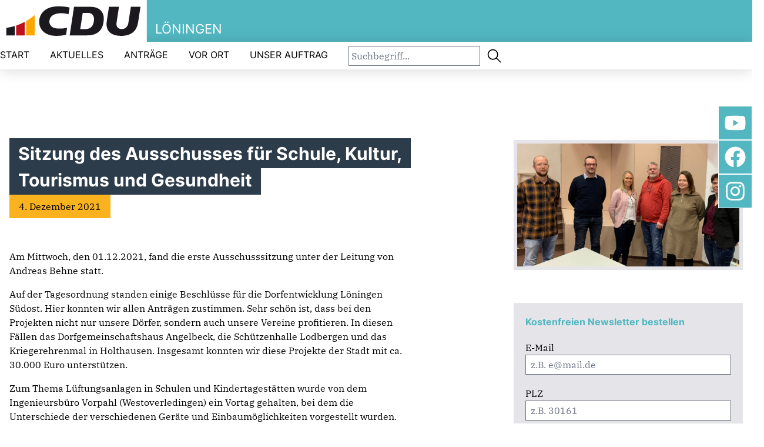

--- FILE ---
content_type: text/html; charset=UTF-8
request_url: https://cdu-loeningen.de/aktuelles/archiv/sitzung-des-ausschusses-fuer-schule-kultur-tourismus-und-gesundheit/
body_size: 17198
content:
  <!doctype html>
<html dir="ltr" lang="de" prefix="og: https://ogp.me/ns#">

<head>
	<meta charset="UTF-8" />
	<meta name="viewport" content="width=device-width, initial-scale=1" />
	<title>Sitzung des Ausschusses für Schule, Kultur, Tourismus und Gesundheit - CDU Stadtverband Löningen</title>
	<style>img:is([sizes="auto" i], [sizes^="auto," i]) { contain-intrinsic-size: 3000px 1500px }</style>
	
		<!-- All in One SEO 4.9.1 - aioseo.com -->
	<meta name="description" content="Am Mittwoch, den 01.12.2021, fand die erste Ausschusssitzung unter der Leitung von Andreas Behne statt. Auf der Tagesordnung standen einige Beschlüsse für die Dorfentwicklung Löningen Südost. Hier konnten wir allen Anträgen zustimmen. Sehr schön ist, dass bei den Projekten nicht nur unsere Dörfer, sondern auch unsere Vereine profitieren. In diesen Fällen das Dorfgemeinschaftshaus Angelbeck, die" />
	<meta name="robots" content="max-image-preview:large" />
	<meta name="author" content="Daniel Meyer"/>
	<link rel="canonical" href="https://cdu-loeningen.de/aktuelles/archiv/sitzung-des-ausschusses-fuer-schule-kultur-tourismus-und-gesundheit/" />
	<meta name="generator" content="All in One SEO (AIOSEO) 4.9.1" />
		<meta property="og:locale" content="de_DE" />
		<meta property="og:site_name" content="CDU Stadtverband Löningen -" />
		<meta property="og:type" content="article" />
		<meta property="og:title" content="Sitzung des Ausschusses für Schule, Kultur, Tourismus und Gesundheit - CDU Stadtverband Löningen" />
		<meta property="og:description" content="Am Mittwoch, den 01.12.2021, fand die erste Ausschusssitzung unter der Leitung von Andreas Behne statt. Auf der Tagesordnung standen einige Beschlüsse für die Dorfentwicklung Löningen Südost. Hier konnten wir allen Anträgen zustimmen. Sehr schön ist, dass bei den Projekten nicht nur unsere Dörfer, sondern auch unsere Vereine profitieren. In diesen Fällen das Dorfgemeinschaftshaus Angelbeck, die" />
		<meta property="og:url" content="https://cdu-loeningen.de/aktuelles/archiv/sitzung-des-ausschusses-fuer-schule-kultur-tourismus-und-gesundheit/" />
		<meta property="article:published_time" content="2021-12-04T15:49:33+00:00" />
		<meta property="article:modified_time" content="2022-06-29T18:57:47+00:00" />
		<meta name="twitter:card" content="summary_large_image" />
		<meta name="twitter:title" content="Sitzung des Ausschusses für Schule, Kultur, Tourismus und Gesundheit - CDU Stadtverband Löningen" />
		<meta name="twitter:description" content="Am Mittwoch, den 01.12.2021, fand die erste Ausschusssitzung unter der Leitung von Andreas Behne statt. Auf der Tagesordnung standen einige Beschlüsse für die Dorfentwicklung Löningen Südost. Hier konnten wir allen Anträgen zustimmen. Sehr schön ist, dass bei den Projekten nicht nur unsere Dörfer, sondern auch unsere Vereine profitieren. In diesen Fällen das Dorfgemeinschaftshaus Angelbeck, die" />
		<script type="application/ld+json" class="aioseo-schema">
			{"@context":"https:\/\/schema.org","@graph":[{"@type":"BlogPosting","@id":"https:\/\/cdu-loeningen.de\/aktuelles\/archiv\/sitzung-des-ausschusses-fuer-schule-kultur-tourismus-und-gesundheit\/#blogposting","name":"Sitzung des Ausschusses f\u00fcr Schule, Kultur, Tourismus und Gesundheit - CDU Stadtverband L\u00f6ningen","headline":"Sitzung des Ausschusses f\u00fcr Schule, Kultur, Tourismus und Gesundheit","author":{"@id":"https:\/\/cdu-loeningen.de\/author\/dmeyer\/#author"},"publisher":{"@id":"https:\/\/cdu-loeningen.de\/#organization"},"image":{"@type":"ImageObject","url":"https:\/\/cdu-loeningen.de\/wp-content\/uploads\/2021\/12\/1d08d3e2-fa5b-48bc-8899-20fb931fad12-1.jpg","width":1855,"height":1024},"datePublished":"2021-12-04T16:49:33+01:00","dateModified":"2022-06-29T20:57:47+02:00","inLanguage":"de-DE","mainEntityOfPage":{"@id":"https:\/\/cdu-loeningen.de\/aktuelles\/archiv\/sitzung-des-ausschusses-fuer-schule-kultur-tourismus-und-gesundheit\/#webpage"},"isPartOf":{"@id":"https:\/\/cdu-loeningen.de\/aktuelles\/archiv\/sitzung-des-ausschusses-fuer-schule-kultur-tourismus-und-gesundheit\/#webpage"},"articleSection":"Archiv"},{"@type":"BreadcrumbList","@id":"https:\/\/cdu-loeningen.de\/aktuelles\/archiv\/sitzung-des-ausschusses-fuer-schule-kultur-tourismus-und-gesundheit\/#breadcrumblist","itemListElement":[{"@type":"ListItem","@id":"https:\/\/cdu-loeningen.de#listItem","position":1,"name":"Home","item":"https:\/\/cdu-loeningen.de","nextItem":{"@type":"ListItem","@id":"https:\/\/cdu-loeningen.de\/Kategorie\/aktuelles\/#listItem","name":"Aktuelles"}},{"@type":"ListItem","@id":"https:\/\/cdu-loeningen.de\/Kategorie\/aktuelles\/#listItem","position":2,"name":"Aktuelles","item":"https:\/\/cdu-loeningen.de\/Kategorie\/aktuelles\/","nextItem":{"@type":"ListItem","@id":"https:\/\/cdu-loeningen.de\/Kategorie\/aktuelles\/archiv\/#listItem","name":"Archiv"},"previousItem":{"@type":"ListItem","@id":"https:\/\/cdu-loeningen.de#listItem","name":"Home"}},{"@type":"ListItem","@id":"https:\/\/cdu-loeningen.de\/Kategorie\/aktuelles\/archiv\/#listItem","position":3,"name":"Archiv","item":"https:\/\/cdu-loeningen.de\/Kategorie\/aktuelles\/archiv\/","nextItem":{"@type":"ListItem","@id":"https:\/\/cdu-loeningen.de\/aktuelles\/archiv\/sitzung-des-ausschusses-fuer-schule-kultur-tourismus-und-gesundheit\/#listItem","name":"Sitzung des Ausschusses f\u00fcr Schule, Kultur, Tourismus und Gesundheit"},"previousItem":{"@type":"ListItem","@id":"https:\/\/cdu-loeningen.de\/Kategorie\/aktuelles\/#listItem","name":"Aktuelles"}},{"@type":"ListItem","@id":"https:\/\/cdu-loeningen.de\/aktuelles\/archiv\/sitzung-des-ausschusses-fuer-schule-kultur-tourismus-und-gesundheit\/#listItem","position":4,"name":"Sitzung des Ausschusses f\u00fcr Schule, Kultur, Tourismus und Gesundheit","previousItem":{"@type":"ListItem","@id":"https:\/\/cdu-loeningen.de\/Kategorie\/aktuelles\/archiv\/#listItem","name":"Archiv"}}]},{"@type":"Organization","@id":"https:\/\/cdu-loeningen.de\/#organization","name":"CDU Stadtverband L\u00f6ningen","url":"https:\/\/cdu-loeningen.de\/"},{"@type":"Person","@id":"https:\/\/cdu-loeningen.de\/author\/dmeyer\/#author","url":"https:\/\/cdu-loeningen.de\/author\/dmeyer\/","name":"Daniel Meyer","image":{"@type":"ImageObject","@id":"https:\/\/cdu-loeningen.de\/aktuelles\/archiv\/sitzung-des-ausschusses-fuer-schule-kultur-tourismus-und-gesundheit\/#authorImage","url":"https:\/\/secure.gravatar.com\/avatar\/4ab73514efc541ef78ffc733f488d45425c62b016d276a7baf2f431804fa47a5?s=96&d=mm&r=g","width":96,"height":96,"caption":"Daniel Meyer"}},{"@type":"WebPage","@id":"https:\/\/cdu-loeningen.de\/aktuelles\/archiv\/sitzung-des-ausschusses-fuer-schule-kultur-tourismus-und-gesundheit\/#webpage","url":"https:\/\/cdu-loeningen.de\/aktuelles\/archiv\/sitzung-des-ausschusses-fuer-schule-kultur-tourismus-und-gesundheit\/","name":"Sitzung des Ausschusses f\u00fcr Schule, Kultur, Tourismus und Gesundheit - CDU Stadtverband L\u00f6ningen","description":"Am Mittwoch, den 01.12.2021, fand die erste Ausschusssitzung unter der Leitung von Andreas Behne statt. Auf der Tagesordnung standen einige Beschl\u00fcsse f\u00fcr die Dorfentwicklung L\u00f6ningen S\u00fcdost. Hier konnten wir allen Antr\u00e4gen zustimmen. Sehr sch\u00f6n ist, dass bei den Projekten nicht nur unsere D\u00f6rfer, sondern auch unsere Vereine profitieren. In diesen F\u00e4llen das Dorfgemeinschaftshaus Angelbeck, die","inLanguage":"de-DE","isPartOf":{"@id":"https:\/\/cdu-loeningen.de\/#website"},"breadcrumb":{"@id":"https:\/\/cdu-loeningen.de\/aktuelles\/archiv\/sitzung-des-ausschusses-fuer-schule-kultur-tourismus-und-gesundheit\/#breadcrumblist"},"author":{"@id":"https:\/\/cdu-loeningen.de\/author\/dmeyer\/#author"},"creator":{"@id":"https:\/\/cdu-loeningen.de\/author\/dmeyer\/#author"},"image":{"@type":"ImageObject","url":"https:\/\/cdu-loeningen.de\/wp-content\/uploads\/2021\/12\/1d08d3e2-fa5b-48bc-8899-20fb931fad12-1.jpg","@id":"https:\/\/cdu-loeningen.de\/aktuelles\/archiv\/sitzung-des-ausschusses-fuer-schule-kultur-tourismus-und-gesundheit\/#mainImage","width":1855,"height":1024},"primaryImageOfPage":{"@id":"https:\/\/cdu-loeningen.de\/aktuelles\/archiv\/sitzung-des-ausschusses-fuer-schule-kultur-tourismus-und-gesundheit\/#mainImage"},"datePublished":"2021-12-04T16:49:33+01:00","dateModified":"2022-06-29T20:57:47+02:00"},{"@type":"WebSite","@id":"https:\/\/cdu-loeningen.de\/#website","url":"https:\/\/cdu-loeningen.de\/","name":"CDU Stadtverband L\u00f6ningen","inLanguage":"de-DE","publisher":{"@id":"https:\/\/cdu-loeningen.de\/#organization"}}]}
		</script>
		<!-- All in One SEO -->

<script id="cookieyes" type="text/javascript" src="https://cdn-cookieyes.com/client_data/3c90582dd1cc9e242e260872/script.js"></script><link rel='dns-prefetch' href='//www.googletagmanager.com' />
<link rel="alternate" type="application/rss+xml" title="CDU Stadtverband Löningen &raquo; Sitzung des Ausschusses für Schule, Kultur, Tourismus und Gesundheit-Kommentar-Feed" href="https://cdu-loeningen.de/aktuelles/archiv/sitzung-des-ausschusses-fuer-schule-kultur-tourismus-und-gesundheit/feed/" />
		<!-- This site uses the Google Analytics by MonsterInsights plugin v9.11.1 - Using Analytics tracking - https://www.monsterinsights.com/ -->
		<!-- Note: MonsterInsights is not currently configured on this site. The site owner needs to authenticate with Google Analytics in the MonsterInsights settings panel. -->
					<!-- No tracking code set -->
				<!-- / Google Analytics by MonsterInsights -->
		<script type="text/javascript">
/* <![CDATA[ */
window._wpemojiSettings = {"baseUrl":"https:\/\/s.w.org\/images\/core\/emoji\/16.0.1\/72x72\/","ext":".png","svgUrl":"https:\/\/s.w.org\/images\/core\/emoji\/16.0.1\/svg\/","svgExt":".svg","source":{"concatemoji":"https:\/\/cdu-loeningen.de\/wp-includes\/js\/wp-emoji-release.min.js?ver=6.8.3"}};
/*! This file is auto-generated */
!function(s,n){var o,i,e;function c(e){try{var t={supportTests:e,timestamp:(new Date).valueOf()};sessionStorage.setItem(o,JSON.stringify(t))}catch(e){}}function p(e,t,n){e.clearRect(0,0,e.canvas.width,e.canvas.height),e.fillText(t,0,0);var t=new Uint32Array(e.getImageData(0,0,e.canvas.width,e.canvas.height).data),a=(e.clearRect(0,0,e.canvas.width,e.canvas.height),e.fillText(n,0,0),new Uint32Array(e.getImageData(0,0,e.canvas.width,e.canvas.height).data));return t.every(function(e,t){return e===a[t]})}function u(e,t){e.clearRect(0,0,e.canvas.width,e.canvas.height),e.fillText(t,0,0);for(var n=e.getImageData(16,16,1,1),a=0;a<n.data.length;a++)if(0!==n.data[a])return!1;return!0}function f(e,t,n,a){switch(t){case"flag":return n(e,"\ud83c\udff3\ufe0f\u200d\u26a7\ufe0f","\ud83c\udff3\ufe0f\u200b\u26a7\ufe0f")?!1:!n(e,"\ud83c\udde8\ud83c\uddf6","\ud83c\udde8\u200b\ud83c\uddf6")&&!n(e,"\ud83c\udff4\udb40\udc67\udb40\udc62\udb40\udc65\udb40\udc6e\udb40\udc67\udb40\udc7f","\ud83c\udff4\u200b\udb40\udc67\u200b\udb40\udc62\u200b\udb40\udc65\u200b\udb40\udc6e\u200b\udb40\udc67\u200b\udb40\udc7f");case"emoji":return!a(e,"\ud83e\udedf")}return!1}function g(e,t,n,a){var r="undefined"!=typeof WorkerGlobalScope&&self instanceof WorkerGlobalScope?new OffscreenCanvas(300,150):s.createElement("canvas"),o=r.getContext("2d",{willReadFrequently:!0}),i=(o.textBaseline="top",o.font="600 32px Arial",{});return e.forEach(function(e){i[e]=t(o,e,n,a)}),i}function t(e){var t=s.createElement("script");t.src=e,t.defer=!0,s.head.appendChild(t)}"undefined"!=typeof Promise&&(o="wpEmojiSettingsSupports",i=["flag","emoji"],n.supports={everything:!0,everythingExceptFlag:!0},e=new Promise(function(e){s.addEventListener("DOMContentLoaded",e,{once:!0})}),new Promise(function(t){var n=function(){try{var e=JSON.parse(sessionStorage.getItem(o));if("object"==typeof e&&"number"==typeof e.timestamp&&(new Date).valueOf()<e.timestamp+604800&&"object"==typeof e.supportTests)return e.supportTests}catch(e){}return null}();if(!n){if("undefined"!=typeof Worker&&"undefined"!=typeof OffscreenCanvas&&"undefined"!=typeof URL&&URL.createObjectURL&&"undefined"!=typeof Blob)try{var e="postMessage("+g.toString()+"("+[JSON.stringify(i),f.toString(),p.toString(),u.toString()].join(",")+"));",a=new Blob([e],{type:"text/javascript"}),r=new Worker(URL.createObjectURL(a),{name:"wpTestEmojiSupports"});return void(r.onmessage=function(e){c(n=e.data),r.terminate(),t(n)})}catch(e){}c(n=g(i,f,p,u))}t(n)}).then(function(e){for(var t in e)n.supports[t]=e[t],n.supports.everything=n.supports.everything&&n.supports[t],"flag"!==t&&(n.supports.everythingExceptFlag=n.supports.everythingExceptFlag&&n.supports[t]);n.supports.everythingExceptFlag=n.supports.everythingExceptFlag&&!n.supports.flag,n.DOMReady=!1,n.readyCallback=function(){n.DOMReady=!0}}).then(function(){return e}).then(function(){var e;n.supports.everything||(n.readyCallback(),(e=n.source||{}).concatemoji?t(e.concatemoji):e.wpemoji&&e.twemoji&&(t(e.twemoji),t(e.wpemoji)))}))}((window,document),window._wpemojiSettings);
/* ]]> */
</script>
<link rel='stylesheet' id='sbr_styles-css' href='https://cdu-loeningen.de/wp-content/plugins/reviews-feed/assets/css/sbr-styles.min.css?ver=2.1.1' type='text/css' media='all' />
<link rel='stylesheet' id='sbi_styles-css' href='https://cdu-loeningen.de/wp-content/plugins/instagram-feed/css/sbi-styles.min.css?ver=6.10.0' type='text/css' media='all' />
<link rel='stylesheet' id='sby_styles-css' href='https://cdu-loeningen.de/wp-content/plugins/feeds-for-youtube/css/sb-youtube-free.min.css?ver=2.4.0' type='text/css' media='all' />
<style id='wp-emoji-styles-inline-css' type='text/css'>

	img.wp-smiley, img.emoji {
		display: inline !important;
		border: none !important;
		box-shadow: none !important;
		height: 1em !important;
		width: 1em !important;
		margin: 0 0.07em !important;
		vertical-align: -0.1em !important;
		background: none !important;
		padding: 0 !important;
	}
</style>
<link rel='stylesheet' id='wp-block-library-css' href='https://cdu-loeningen.de/wp-includes/css/dist/block-library/style.min.css?ver=6.8.3' type='text/css' media='all' />
<style id='classic-theme-styles-inline-css' type='text/css'>
/*! This file is auto-generated */
.wp-block-button__link{color:#fff;background-color:#32373c;border-radius:9999px;box-shadow:none;text-decoration:none;padding:calc(.667em + 2px) calc(1.333em + 2px);font-size:1.125em}.wp-block-file__button{background:#32373c;color:#fff;text-decoration:none}
</style>
<link rel='stylesheet' id='aioseo/css/src/vue/standalone/blocks/table-of-contents/global.scss-css' href='https://cdu-loeningen.de/wp-content/plugins/all-in-one-seo-pack/dist/Lite/assets/css/table-of-contents/global.e90f6d47.css?ver=4.9.1' type='text/css' media='all' />
<style id='global-styles-inline-css' type='text/css'>
:root{--wp--preset--aspect-ratio--square: 1;--wp--preset--aspect-ratio--4-3: 4/3;--wp--preset--aspect-ratio--3-4: 3/4;--wp--preset--aspect-ratio--3-2: 3/2;--wp--preset--aspect-ratio--2-3: 2/3;--wp--preset--aspect-ratio--16-9: 16/9;--wp--preset--aspect-ratio--9-16: 9/16;--wp--preset--color--black: #000000;--wp--preset--color--cyan-bluish-gray: #abb8c3;--wp--preset--color--white: #ffffff;--wp--preset--color--pale-pink: #f78da7;--wp--preset--color--vivid-red: #cf2e2e;--wp--preset--color--luminous-vivid-orange: #ff6900;--wp--preset--color--luminous-vivid-amber: #fcb900;--wp--preset--color--light-green-cyan: #7bdcb5;--wp--preset--color--vivid-green-cyan: #00d084;--wp--preset--color--pale-cyan-blue: #8ed1fc;--wp--preset--color--vivid-cyan-blue: #0693e3;--wp--preset--color--vivid-purple: #9b51e0;--wp--preset--gradient--vivid-cyan-blue-to-vivid-purple: linear-gradient(135deg,rgba(6,147,227,1) 0%,rgb(155,81,224) 100%);--wp--preset--gradient--light-green-cyan-to-vivid-green-cyan: linear-gradient(135deg,rgb(122,220,180) 0%,rgb(0,208,130) 100%);--wp--preset--gradient--luminous-vivid-amber-to-luminous-vivid-orange: linear-gradient(135deg,rgba(252,185,0,1) 0%,rgba(255,105,0,1) 100%);--wp--preset--gradient--luminous-vivid-orange-to-vivid-red: linear-gradient(135deg,rgba(255,105,0,1) 0%,rgb(207,46,46) 100%);--wp--preset--gradient--very-light-gray-to-cyan-bluish-gray: linear-gradient(135deg,rgb(238,238,238) 0%,rgb(169,184,195) 100%);--wp--preset--gradient--cool-to-warm-spectrum: linear-gradient(135deg,rgb(74,234,220) 0%,rgb(151,120,209) 20%,rgb(207,42,186) 40%,rgb(238,44,130) 60%,rgb(251,105,98) 80%,rgb(254,248,76) 100%);--wp--preset--gradient--blush-light-purple: linear-gradient(135deg,rgb(255,206,236) 0%,rgb(152,150,240) 100%);--wp--preset--gradient--blush-bordeaux: linear-gradient(135deg,rgb(254,205,165) 0%,rgb(254,45,45) 50%,rgb(107,0,62) 100%);--wp--preset--gradient--luminous-dusk: linear-gradient(135deg,rgb(255,203,112) 0%,rgb(199,81,192) 50%,rgb(65,88,208) 100%);--wp--preset--gradient--pale-ocean: linear-gradient(135deg,rgb(255,245,203) 0%,rgb(182,227,212) 50%,rgb(51,167,181) 100%);--wp--preset--gradient--electric-grass: linear-gradient(135deg,rgb(202,248,128) 0%,rgb(113,206,126) 100%);--wp--preset--gradient--midnight: linear-gradient(135deg,rgb(2,3,129) 0%,rgb(40,116,252) 100%);--wp--preset--font-size--small: 13px;--wp--preset--font-size--medium: 20px;--wp--preset--font-size--large: 36px;--wp--preset--font-size--x-large: 42px;--wp--preset--spacing--20: 0.44rem;--wp--preset--spacing--30: 0.67rem;--wp--preset--spacing--40: 1rem;--wp--preset--spacing--50: 1.5rem;--wp--preset--spacing--60: 2.25rem;--wp--preset--spacing--70: 3.38rem;--wp--preset--spacing--80: 5.06rem;--wp--preset--shadow--natural: 6px 6px 9px rgba(0, 0, 0, 0.2);--wp--preset--shadow--deep: 12px 12px 50px rgba(0, 0, 0, 0.4);--wp--preset--shadow--sharp: 6px 6px 0px rgba(0, 0, 0, 0.2);--wp--preset--shadow--outlined: 6px 6px 0px -3px rgba(255, 255, 255, 1), 6px 6px rgba(0, 0, 0, 1);--wp--preset--shadow--crisp: 6px 6px 0px rgba(0, 0, 0, 1);}:where(.is-layout-flex){gap: 0.5em;}:where(.is-layout-grid){gap: 0.5em;}body .is-layout-flex{display: flex;}.is-layout-flex{flex-wrap: wrap;align-items: center;}.is-layout-flex > :is(*, div){margin: 0;}body .is-layout-grid{display: grid;}.is-layout-grid > :is(*, div){margin: 0;}:where(.wp-block-columns.is-layout-flex){gap: 2em;}:where(.wp-block-columns.is-layout-grid){gap: 2em;}:where(.wp-block-post-template.is-layout-flex){gap: 1.25em;}:where(.wp-block-post-template.is-layout-grid){gap: 1.25em;}.has-black-color{color: var(--wp--preset--color--black) !important;}.has-cyan-bluish-gray-color{color: var(--wp--preset--color--cyan-bluish-gray) !important;}.has-white-color{color: var(--wp--preset--color--white) !important;}.has-pale-pink-color{color: var(--wp--preset--color--pale-pink) !important;}.has-vivid-red-color{color: var(--wp--preset--color--vivid-red) !important;}.has-luminous-vivid-orange-color{color: var(--wp--preset--color--luminous-vivid-orange) !important;}.has-luminous-vivid-amber-color{color: var(--wp--preset--color--luminous-vivid-amber) !important;}.has-light-green-cyan-color{color: var(--wp--preset--color--light-green-cyan) !important;}.has-vivid-green-cyan-color{color: var(--wp--preset--color--vivid-green-cyan) !important;}.has-pale-cyan-blue-color{color: var(--wp--preset--color--pale-cyan-blue) !important;}.has-vivid-cyan-blue-color{color: var(--wp--preset--color--vivid-cyan-blue) !important;}.has-vivid-purple-color{color: var(--wp--preset--color--vivid-purple) !important;}.has-black-background-color{background-color: var(--wp--preset--color--black) !important;}.has-cyan-bluish-gray-background-color{background-color: var(--wp--preset--color--cyan-bluish-gray) !important;}.has-white-background-color{background-color: var(--wp--preset--color--white) !important;}.has-pale-pink-background-color{background-color: var(--wp--preset--color--pale-pink) !important;}.has-vivid-red-background-color{background-color: var(--wp--preset--color--vivid-red) !important;}.has-luminous-vivid-orange-background-color{background-color: var(--wp--preset--color--luminous-vivid-orange) !important;}.has-luminous-vivid-amber-background-color{background-color: var(--wp--preset--color--luminous-vivid-amber) !important;}.has-light-green-cyan-background-color{background-color: var(--wp--preset--color--light-green-cyan) !important;}.has-vivid-green-cyan-background-color{background-color: var(--wp--preset--color--vivid-green-cyan) !important;}.has-pale-cyan-blue-background-color{background-color: var(--wp--preset--color--pale-cyan-blue) !important;}.has-vivid-cyan-blue-background-color{background-color: var(--wp--preset--color--vivid-cyan-blue) !important;}.has-vivid-purple-background-color{background-color: var(--wp--preset--color--vivid-purple) !important;}.has-black-border-color{border-color: var(--wp--preset--color--black) !important;}.has-cyan-bluish-gray-border-color{border-color: var(--wp--preset--color--cyan-bluish-gray) !important;}.has-white-border-color{border-color: var(--wp--preset--color--white) !important;}.has-pale-pink-border-color{border-color: var(--wp--preset--color--pale-pink) !important;}.has-vivid-red-border-color{border-color: var(--wp--preset--color--vivid-red) !important;}.has-luminous-vivid-orange-border-color{border-color: var(--wp--preset--color--luminous-vivid-orange) !important;}.has-luminous-vivid-amber-border-color{border-color: var(--wp--preset--color--luminous-vivid-amber) !important;}.has-light-green-cyan-border-color{border-color: var(--wp--preset--color--light-green-cyan) !important;}.has-vivid-green-cyan-border-color{border-color: var(--wp--preset--color--vivid-green-cyan) !important;}.has-pale-cyan-blue-border-color{border-color: var(--wp--preset--color--pale-cyan-blue) !important;}.has-vivid-cyan-blue-border-color{border-color: var(--wp--preset--color--vivid-cyan-blue) !important;}.has-vivid-purple-border-color{border-color: var(--wp--preset--color--vivid-purple) !important;}.has-vivid-cyan-blue-to-vivid-purple-gradient-background{background: var(--wp--preset--gradient--vivid-cyan-blue-to-vivid-purple) !important;}.has-light-green-cyan-to-vivid-green-cyan-gradient-background{background: var(--wp--preset--gradient--light-green-cyan-to-vivid-green-cyan) !important;}.has-luminous-vivid-amber-to-luminous-vivid-orange-gradient-background{background: var(--wp--preset--gradient--luminous-vivid-amber-to-luminous-vivid-orange) !important;}.has-luminous-vivid-orange-to-vivid-red-gradient-background{background: var(--wp--preset--gradient--luminous-vivid-orange-to-vivid-red) !important;}.has-very-light-gray-to-cyan-bluish-gray-gradient-background{background: var(--wp--preset--gradient--very-light-gray-to-cyan-bluish-gray) !important;}.has-cool-to-warm-spectrum-gradient-background{background: var(--wp--preset--gradient--cool-to-warm-spectrum) !important;}.has-blush-light-purple-gradient-background{background: var(--wp--preset--gradient--blush-light-purple) !important;}.has-blush-bordeaux-gradient-background{background: var(--wp--preset--gradient--blush-bordeaux) !important;}.has-luminous-dusk-gradient-background{background: var(--wp--preset--gradient--luminous-dusk) !important;}.has-pale-ocean-gradient-background{background: var(--wp--preset--gradient--pale-ocean) !important;}.has-electric-grass-gradient-background{background: var(--wp--preset--gradient--electric-grass) !important;}.has-midnight-gradient-background{background: var(--wp--preset--gradient--midnight) !important;}.has-small-font-size{font-size: var(--wp--preset--font-size--small) !important;}.has-medium-font-size{font-size: var(--wp--preset--font-size--medium) !important;}.has-large-font-size{font-size: var(--wp--preset--font-size--large) !important;}.has-x-large-font-size{font-size: var(--wp--preset--font-size--x-large) !important;}
:where(.wp-block-post-template.is-layout-flex){gap: 1.25em;}:where(.wp-block-post-template.is-layout-grid){gap: 1.25em;}
:where(.wp-block-columns.is-layout-flex){gap: 2em;}:where(.wp-block-columns.is-layout-grid){gap: 2em;}
:root :where(.wp-block-pullquote){font-size: 1.5em;line-height: 1.6;}
</style>
<link rel='stylesheet' id='contact-form-7-css' href='https://cdu-loeningen.de/wp-content/plugins/contact-form-7/includes/css/styles.css?ver=6.1.4' type='text/css' media='all' />
<link rel='stylesheet' id='ctf_styles-css' href='https://cdu-loeningen.de/wp-content/plugins/custom-twitter-feeds/css/ctf-styles.min.css?ver=2.3.1' type='text/css' media='all' />
<link rel='stylesheet' id='cmt-styles-css' href='https://cdu-loeningen.de/wp-content/plugins/mr-marquee-information-bar/css/mr-marquee-information-bar.css?ver=6.8.3' type='text/css' media='all' />
<link rel='stylesheet' id='theme-my-login-css' href='https://cdu-loeningen.de/wp-content/plugins/theme-my-login/assets/styles/theme-my-login.min.css?ver=7.1.14' type='text/css' media='all' />
<link rel='stylesheet' id='cff-css' href='https://cdu-loeningen.de/wp-content/plugins/custom-facebook-feed/assets/css/cff-style.min.css?ver=4.3.4' type='text/css' media='all' />
<link rel='stylesheet' id='sb-font-awesome-css' href='https://cdu-loeningen.de/wp-content/plugins/custom-facebook-feed/assets/css/font-awesome.min.css?ver=4.7.0' type='text/css' media='all' />
<link rel='stylesheet' id='eeb-css-frontend-css' href='https://cdu-loeningen.de/wp-content/plugins/email-encoder-bundle/assets/css/style.css?ver=54d4eedc552c499c4a8d6b89c23d3df1' type='text/css' media='all' />
<link rel='stylesheet' id='elementor-frontend-css' href='https://cdu-loeningen.de/wp-content/plugins/elementor/assets/css/frontend.min.css?ver=3.26.1' type='text/css' media='all' />
<link rel='stylesheet' id='elementor-post-2125-css' href='https://cdu-loeningen.de/wp-content/uploads/elementor/css/post-2125.css?ver=1768970747' type='text/css' media='all' />
<link rel='stylesheet' id='cffstyles-css' href='https://cdu-loeningen.de/wp-content/plugins/custom-facebook-feed/assets/css/cff-style.min.css?ver=4.3.4' type='text/css' media='all' />
<link rel='stylesheet' id='sby-styles-css' href='https://cdu-loeningen.de/wp-content/plugins/feeds-for-youtube/css/sb-youtube-free.min.css?ver=2.4.0' type='text/css' media='all' />
<link rel='stylesheet' id='sbistyles-css' href='https://cdu-loeningen.de/wp-content/plugins/instagram-feed/css/sbi-styles.min.css?ver=6.10.0' type='text/css' media='all' />
<link rel='stylesheet' id='parent-style-css' href='https://cdu-loeningen.de/wp-content/themes/cdu-kv-theme/style.css?ver=6.8.3' type='text/css' media='all' />
<link rel='stylesheet' id='child-style-css' href='https://cdu-loeningen.de/wp-content/themes/cdu-kv-theme-child/style.css?ver=6.8.3' type='text/css' media='all' />
<link rel='stylesheet' id='additional-styles-css' href='https://cdu-loeningen.de/wp-content/themes/cdu-kv-theme-child/site/css/extend.css?ver=6.8.3' type='text/css' media='all' />
<link rel='stylesheet' id='style-name-css' href='https://cdu-loeningen.de/wp-content/themes/cdu-kv-theme-child/style.css?ver=6.8.3' type='text/css' media='all' />
<link rel='stylesheet' id='style-min-css' href='https://cdu-loeningen.de/wp-content/themes/cdu-kv-theme/site/css/index.css?ver=1.0.11' type='text/css' media='all' />
<link rel='stylesheet' id='ms-main-css' href='https://cdu-loeningen.de/wp-content/plugins/masterslider/public/assets/css/masterslider.main.css?ver=3.7.8' type='text/css' media='all' />
<link rel='stylesheet' id='ms-custom-css' href='https://cdu-loeningen.de/wp-content/uploads/masterslider/custom.css?ver=6.6' type='text/css' media='all' />
<link rel='stylesheet' id='wpr-text-animations-css-css' href='https://cdu-loeningen.de/wp-content/plugins/royal-elementor-addons/assets/css/lib/animations/text-animations.min.css?ver=1.7.1005' type='text/css' media='all' />
<link rel='stylesheet' id='wpr-addons-css-css' href='https://cdu-loeningen.de/wp-content/plugins/royal-elementor-addons/assets/css/frontend.min.css?ver=1.7.1005' type='text/css' media='all' />
<link rel='stylesheet' id='font-awesome-5-all-css' href='https://cdu-loeningen.de/wp-content/plugins/elementor/assets/lib/font-awesome/css/all.min.css?ver=1.7.1005' type='text/css' media='all' />
<link rel='stylesheet' id='google-fonts-1-css' href='https://fonts.googleapis.com/css?family=Roboto%3A100%2C100italic%2C200%2C200italic%2C300%2C300italic%2C400%2C400italic%2C500%2C500italic%2C600%2C600italic%2C700%2C700italic%2C800%2C800italic%2C900%2C900italic%7CRoboto+Slab%3A100%2C100italic%2C200%2C200italic%2C300%2C300italic%2C400%2C400italic%2C500%2C500italic%2C600%2C600italic%2C700%2C700italic%2C800%2C800italic%2C900%2C900italic&#038;display=swap&#038;ver=6.8.3' type='text/css' media='all' />
<link rel="preconnect" href="https://fonts.gstatic.com/" crossorigin><script type="text/javascript" data-cfasync="false" src="https://cdu-loeningen.de/wp-includes/js/jquery/jquery.min.js?ver=3.7.1" id="jquery-core-js"></script>
<script type="text/javascript" data-cfasync="false" src="https://cdu-loeningen.de/wp-includes/js/jquery/jquery-migrate.min.js?ver=3.4.1" id="jquery-migrate-js"></script>
<script type="text/javascript" src="https://cdu-loeningen.de/wp-content/plugins/masterslider/includes/modules/elementor/assets/js/elementor-widgets.js?ver=3.7.8" id="masterslider-elementor-widgets-js"></script>
<script type="text/javascript" src="https://cdu-loeningen.de/wp-content/plugins/email-encoder-bundle/assets/js/custom.js?ver=2c542c9989f589cd5318f5cef6a9ecd7" id="eeb-js-frontend-js"></script>

<!-- Google Tag (gtac.js) durch Site-Kit hinzugefügt -->
<!-- Von Site Kit hinzugefügtes Google-Analytics-Snippet -->
<script type="text/javascript" src="https://www.googletagmanager.com/gtag/js?id=GT-552QBGSJ" id="google_gtagjs-js" async></script>
<script type="text/javascript" id="google_gtagjs-js-after">
/* <![CDATA[ */
window.dataLayer = window.dataLayer || [];function gtag(){dataLayer.push(arguments);}
gtag("set","linker",{"domains":["cdu-loeningen.de"]});
gtag("js", new Date());
gtag("set", "developer_id.dZTNiMT", true);
gtag("config", "GT-552QBGSJ");
 window._googlesitekit = window._googlesitekit || {}; window._googlesitekit.throttledEvents = []; window._googlesitekit.gtagEvent = (name, data) => { var key = JSON.stringify( { name, data } ); if ( !! window._googlesitekit.throttledEvents[ key ] ) { return; } window._googlesitekit.throttledEvents[ key ] = true; setTimeout( () => { delete window._googlesitekit.throttledEvents[ key ]; }, 5 ); gtag( "event", name, { ...data, event_source: "site-kit" } ); }; 
/* ]]> */
</script>
<link rel="https://api.w.org/" href="https://cdu-loeningen.de/wp-json/" /><link rel="alternate" title="JSON" type="application/json" href="https://cdu-loeningen.de/wp-json/wp/v2/posts/1457" /><link rel="EditURI" type="application/rsd+xml" title="RSD" href="https://cdu-loeningen.de/xmlrpc.php?rsd" />
<meta name="generator" content="WordPress 6.8.3" />
<link rel='shortlink' href='https://cdu-loeningen.de/?p=1457' />
<link rel="alternate" title="oEmbed (JSON)" type="application/json+oembed" href="https://cdu-loeningen.de/wp-json/oembed/1.0/embed?url=https%3A%2F%2Fcdu-loeningen.de%2Faktuelles%2Farchiv%2Fsitzung-des-ausschusses-fuer-schule-kultur-tourismus-und-gesundheit%2F" />
<link rel="alternate" title="oEmbed (XML)" type="text/xml+oembed" href="https://cdu-loeningen.de/wp-json/oembed/1.0/embed?url=https%3A%2F%2Fcdu-loeningen.de%2Faktuelles%2Farchiv%2Fsitzung-des-ausschusses-fuer-schule-kultur-tourismus-und-gesundheit%2F&#038;format=xml" />
<meta name="generator" content="Site Kit by Google 1.170.0" /><script>var ms_grabbing_curosr='https://cdu-loeningen.de/wp-content/plugins/masterslider/public/assets/css/common/grabbing.cur',ms_grab_curosr='https://cdu-loeningen.de/wp-content/plugins/masterslider/public/assets/css/common/grab.cur';</script>
<meta name="generator" content="MasterSlider 3.7.8 - Responsive Touch Image Slider" />
<meta name="google-site-verification" content="-oJ9rMW5cNefonLvIxD9htrF6UsgcRjyt53dUQeLpuY"><meta name="generator" content="Elementor 3.26.1; features: e_font_icon_svg, additional_custom_breakpoints, e_element_cache; settings: css_print_method-external, google_font-enabled, font_display-swap">
			<style>
				.e-con.e-parent:nth-of-type(n+4):not(.e-lazyloaded):not(.e-no-lazyload),
				.e-con.e-parent:nth-of-type(n+4):not(.e-lazyloaded):not(.e-no-lazyload) * {
					background-image: none !important;
				}
				@media screen and (max-height: 1024px) {
					.e-con.e-parent:nth-of-type(n+3):not(.e-lazyloaded):not(.e-no-lazyload),
					.e-con.e-parent:nth-of-type(n+3):not(.e-lazyloaded):not(.e-no-lazyload) * {
						background-image: none !important;
					}
				}
				@media screen and (max-height: 640px) {
					.e-con.e-parent:nth-of-type(n+2):not(.e-lazyloaded):not(.e-no-lazyload),
					.e-con.e-parent:nth-of-type(n+2):not(.e-lazyloaded):not(.e-no-lazyload) * {
						background-image: none !important;
					}
				}
			</style>
			<link rel="icon" href="https://cdu-loeningen.de/wp-content/uploads/2024/06/cropped-Favicon_2023-192x192-1-150x150.png" sizes="32x32" />
<link rel="icon" href="https://cdu-loeningen.de/wp-content/uploads/2024/06/cropped-Favicon_2023-192x192-1.png" sizes="192x192" />
<link rel="apple-touch-icon" href="https://cdu-loeningen.de/wp-content/uploads/2024/06/cropped-Favicon_2023-192x192-1.png" />
<meta name="msapplication-TileImage" content="https://cdu-loeningen.de/wp-content/uploads/2024/06/cropped-Favicon_2023-192x192-1.png" />
<style id="wpr_lightbox_styles">
				.lg-backdrop {
					background-color: rgba(0,0,0,0.6) !important;
				}
				.lg-toolbar,
				.lg-dropdown {
					background-color: rgba(0,0,0,0.8) !important;
				}
				.lg-dropdown:after {
					border-bottom-color: rgba(0,0,0,0.8) !important;
				}
				.lg-sub-html {
					background-color: rgba(0,0,0,0.8) !important;
				}
				.lg-thumb-outer,
				.lg-progress-bar {
					background-color: #444444 !important;
				}
				.lg-progress {
					background-color: #a90707 !important;
				}
				.lg-icon {
					color: #efefef !important;
					font-size: 20px !important;
				}
				.lg-icon.lg-toogle-thumb {
					font-size: 24px !important;
				}
				.lg-icon:hover,
				.lg-dropdown-text:hover {
					color: #ffffff !important;
				}
				.lg-sub-html,
				.lg-dropdown-text {
					color: #efefef !important;
					font-size: 14px !important;
				}
				#lg-counter {
					color: #efefef !important;
					font-size: 14px !important;
				}
				.lg-prev,
				.lg-next {
					font-size: 35px !important;
				}

				/* Defaults */
				.lg-icon {
				background-color: transparent !important;
				}

				#lg-counter {
				opacity: 0.9;
				}

				.lg-thumb-outer {
				padding: 0 10px;
				}

				.lg-thumb-item {
				border-radius: 0 !important;
				border: none !important;
				opacity: 0.5;
				}

				.lg-thumb-item.active {
					opacity: 1;
				}
	         </style></head>

<body class="wp-singular post-template-default single single-post postid-1457 single-format-standard wp-theme-cdu-kv-theme wp-child-theme-cdu-kv-theme-child _masterslider _msp_version_3.7.8 elementor-default elementor-kit-2125">
<div id="page" class="site">
	<a class="skip-link screen-reader-text " href="#content">Zu den Inhalten springen</a>

			<div class="nav-bar">
    <div class="container mx-auto">
        <div class="flex items-center">
            <a href="https://cdu-loeningen.de" class="logo">
		        <svg width="1039" height="304" viewBox="0 0 1039 304" fill="none" xmlns="http://www.w3.org/2000/svg">
<path d="M1025.92 0.230469H0V294.43H1025.92V0.230469Z" fill="white"/>
<path d="M242.04 105.15V247.07H182.42V147.32C190.37 142.75 198.15 137.91 205.74 132.79C207.01 131.94 208.27 131.08 209.52 130.22C210.78 129.35 212.03 128.48 213.27 127.6C214.2 126.94 215.14 126.27 216.06 125.6C218.97 123.52 221.85 121.38 224.69 119.21C225.62 118.49 226.55 117.78 227.47 117.06C227.68 116.9 227.89 116.74 228.09 116.57C229.23 115.68 230.37 114.78 231.5 113.88C232.5 113.08 233.5 112.28 234.49 111.46C234.82 111.21 235.14 110.95 235.46 110.67C236.5 109.82 237.53 108.96 238.56 108.1C239.62 107.21 240.67 106.32 241.72 105.42C241.83 105.34 241.93 105.25 242.04 105.15Z" fill="#FFA600"/>
<path d="M172.95 152.58V247.07H113.34V178.48C134.05 171.49 153.97 162.8 172.95 152.58Z" fill="#BF111B"/>
<path d="M103.86 181.539V247.069H44.2402V194.899C64.6702 191.989 84.5802 187.499 103.86 181.539Z" fill="#1B191D"/>
<path fill-rule="evenodd" clip-rule="evenodd" d="M610.49 90.2003C626.05 90.2003 635.44 92.6303 642.57 98.5003C654.43 108.26 659.26 126.52 656.18 146.72C651.65 176.32 639.14 203.18 597.13 203.18H560.72L578.03 90.2003H610.5H610.49ZM632.42 47.5703C696.02 47.5703 731.51 84.8903 724.57 146.71C717.76 207.35 684.95 247.06 608.67 247.06H486.93L517.51 47.5703H632.41H632.42Z" fill="#1B191D"/>
<path d="M831.35 47.5703L814.2 159.45C810.37 184.45 824.17 203.1 850.91 203.1C873.69 203.1 892.88 187.77 897.22 159.44L914.38 47.5703H981.68L965.56 152.68C956.68 210.61 924.37 250.5 846.12 250.5C794.13 250.5 765.29 231.69 752.85 207.45C743.54 189.31 743.12 167.98 745.87 150.08L761.58 47.5703H831.36H831.35Z" fill="#1B191D"/>
<path d="M468.929 193.951C458.879 197.061 435.859 199.711 412.939 199.711C361.249 199.711 343.349 175.411 345.259 146.721C347.379 114.771 374.969 92.1906 428.589 92.1906C450.209 92.1906 473.339 97.7406 478.949 99.4906L486.169 52.6006C476.229 49.8106 447.879 44.1406 409.049 44.1406C313.709 44.1406 281.079 96.8406 274.879 135.411C266.149 189.651 300.759 250.521 392.659 250.521C421.939 250.521 451.869 246.181 461.539 241.691L468.929 193.961V193.951Z" fill="#1B191D"/>
</svg>

                <span class="name">LÖNINGEN</span>
            </a>

            <div class="navbar flex-1">
                <button class="mainMenuToggle" aria-label="Open Mobile Menu">
                    <svg width="30" height="30" viewBox="0 0 24 24" fill="none" xmlns="http://www.w3.org/2000/svg">
                        <path d="M21 18H3V16H21V18ZM21 13H3V11H21V13ZM21 8H3V6H21V8Z" fill="#000"></path>
                    </svg>
                </button>

                <div class="off-canvas-navigation">
                    <div class="close">
                        <button class="mainMenuToggle" aria-label="Open Mobile Menu">
                            <svg width="30" height="30" viewBox="0 0 24 24" stroke-width="1.5" stroke="#000"
                                 fill="none" stroke-linecap="round" stroke-linejoin="round">
                                <path stroke="none" d="M0 0h24v24H0z" fill="none"/>
                                <line x1="18" y1="6" x2="6" y2="18"/>
                                <line x1="6" y1="6" x2="18" y2="18"/>
                            </svg>
                        </button>
                    </div>

                    <div class="menus">
                        <div class="menu">
							<div class="menu-hauptmenue-container"><ul id="menu-hauptmenue" class="menu"><li id="menu-item-722" class="menu-item menu-item-type-post_type menu-item-object-page menu-item-home menu-item-722"><a href="https://cdu-loeningen.de/">Start</a></li>
<li id="menu-item-723" class="menu-item menu-item-type-post_type menu-item-object-page current_page_parent menu-item-723"><a href="https://cdu-loeningen.de/aktuelles/">Aktuelles</a></li>
<li id="menu-item-1480" class="menu-item menu-item-type-post_type menu-item-object-page menu-item-1480"><a href="https://cdu-loeningen.de/blog-der-cdu-loeningen/">Anträge</a></li>
<li id="menu-item-1395" class="menu-item menu-item-type-post_type menu-item-object-page menu-item-1395"><a href="https://cdu-loeningen.de/vor-ort/">Vor Ort</a></li>
<li id="menu-item-724" class="menu-item menu-item-type-post_type menu-item-object-page menu-item-724"><a href="https://cdu-loeningen.de/unser-auftrag/">Unser Auftrag</a></li>
</ul></div>                        </div>

                        <div class="menu addon-menu">
							<div class="menu-fussmenue-container"><ul id="menu-fussmenue" class="menu"><li id="menu-item-1711" class="menu-item menu-item-type-post_type menu-item-object-page menu-item-privacy-policy menu-item-1711"><a rel="privacy-policy" href="https://cdu-loeningen.de/datenschutzerklaerung/">Datenschutzerklärung</a></li>
<li id="menu-item-1712" class="menu-item menu-item-type-post_type menu-item-object-page menu-item-1712"><a href="https://cdu-loeningen.de/impressum/">Impressum</a></li>
<li id="menu-item-1713" class="menu-item menu-item-type-post_type menu-item-object-page menu-item-1713"><a href="https://cdu-loeningen.de/kontakt/">Kontakt</a></li>
</ul></div>                        </div>
                    </div>

                    <div class="social-bar">
						                                <a target="_blank" rel="noopener noreferrer" class="social-item" href="https://www.youtube.com/@cduloningen6889/videos"
                                   style="
                                           -webkit-mask-image: url(https://cdu-loeningen.de/wp-content/themes/cdu-kv-theme/site/img/youtube.svg);
                                           mask-image: url(https://cdu-loeningen.de/wp-content/themes/cdu-kv-theme/site/img/youtube.svg);"
                                >
                                    <img src="https://cdu-loeningen.de/wp-content/themes/cdu-kv-theme/site/img/youtube.svg" alt="" srcset="">
                                </a>
							                                <a target="_blank" rel="noopener noreferrer" class="social-item" href="https://www.facebook.com/cduloeningen"
                                   style="
                                           -webkit-mask-image: url(https://cdu-loeningen.de/wp-content/themes/cdu-kv-theme/site/img/facebook.svg);
                                           mask-image: url(https://cdu-loeningen.de/wp-content/themes/cdu-kv-theme/site/img/facebook.svg);"
                                >
                                    <img src="https://cdu-loeningen.de/wp-content/themes/cdu-kv-theme/site/img/facebook.svg" alt="" srcset="">
                                </a>
							                                <a target="_blank" rel="noopener noreferrer" class="social-item" href="https://www.instagram.com/cdu.loeningen/"
                                   style="
                                           -webkit-mask-image: url(https://cdu-loeningen.de/wp-content/themes/cdu-kv-theme/site/img/instagram.svg);
                                           mask-image: url(https://cdu-loeningen.de/wp-content/themes/cdu-kv-theme/site/img/instagram.svg);"
                                >
                                    <img src="https://cdu-loeningen.de/wp-content/themes/cdu-kv-theme/site/img/instagram.svg" alt="" srcset="">
                                </a>
							
						                    </div>

                    <div class="search">
                        <form action="/" method="get">
                            <input type="text" class="p-1" name="s" placeholder="Suchbegriff..." id="search" value="" />
                            <button>
                                <svg xmlns="http://www.w3.org/2000/svg" class="icon icon-tabler icon-tabler-search" width="28" height="28" viewBox="0 0 24 24" stroke-width="1.5" stroke="#ffffff" fill="none" stroke-linecap="round" stroke-linejoin="round">
                                    <path stroke="none" d="M0 0h24v24H0z" fill="none"/>
                                    <circle cx="10" cy="10" r="7" />
                                    <line x1="21" y1="21" x2="15" y2="15" />
                                </svg>
                            </button>
                        </form>
                    </div>
                </div>
            </div>
        </div>
    </div>
    <div class="mr-custom-nav">
        <div class="container">
            <nav class="mr-custom-nav-menu-container"><ul id="menu-hauptmenue-1" class="mr-custom-nav-menu"><li class="menu-item menu-item-type-post_type menu-item-object-page menu-item-home menu-item-722"><a href="https://cdu-loeningen.de/">Start</a></li>
<li class="menu-item menu-item-type-post_type menu-item-object-page current_page_parent menu-item-723"><a href="https://cdu-loeningen.de/aktuelles/">Aktuelles</a></li>
<li class="menu-item menu-item-type-post_type menu-item-object-page menu-item-1480"><a href="https://cdu-loeningen.de/blog-der-cdu-loeningen/">Anträge</a></li>
<li class="menu-item menu-item-type-post_type menu-item-object-page menu-item-has-children menu-item-1395"><a href="https://cdu-loeningen.de/vor-ort/">Vor Ort</a>
<ul class="sub-menu">
	<li id="menu-item-1304" class="menu-item menu-item-type-post_type menu-item-object-page menu-item-1304"><a href="https://cdu-loeningen.de/vor-ort/stadtrat/">Stadtrat</a></li>
	<li id="menu-item-1334" class="menu-item menu-item-type-post_type menu-item-object-page menu-item-1334"><a href="https://cdu-loeningen.de/vor-ort/kreistag/">Kreistag</a></li>
	<li id="menu-item-1345" class="menu-item menu-item-type-post_type menu-item-object-page menu-item-1345"><a href="https://cdu-loeningen.de/vor-ort/vorstand-2/">Vorstand</a></li>
</ul>
</li>
<li class="menu-item menu-item-type-post_type menu-item-object-page menu-item-has-children menu-item-724"><a href="https://cdu-loeningen.de/unser-auftrag/">Unser Auftrag</a>
<ul class="sub-menu">
	<li id="menu-item-730" class="menu-item menu-item-type-post_type menu-item-object-page menu-item-730"><a href="https://cdu-loeningen.de/unser-auftrag/familie-und-bildung/">Bildung, Familie und Integration</a></li>
	<li id="menu-item-732" class="menu-item menu-item-type-post_type menu-item-object-page menu-item-732"><a href="https://cdu-loeningen.de/unser-auftrag/gesundheit-und-soziales/">Gesundheitsvorsorge und Altenpflege</a></li>
	<li id="menu-item-733" class="menu-item menu-item-type-post_type menu-item-object-page menu-item-733"><a href="https://cdu-loeningen.de/unser-auftrag/handel-handwerk-und-industrie/">Handel, Handwerk und Industrie</a></li>
	<li id="menu-item-735" class="menu-item menu-item-type-post_type menu-item-object-page menu-item-735"><a href="https://cdu-loeningen.de/unser-auftrag/landwirtschaft/">Landwirtschaft</a></li>
	<li id="menu-item-731" class="menu-item menu-item-type-post_type menu-item-object-page menu-item-731"><a href="https://cdu-loeningen.de/unser-auftrag/finanzen/">Finanzen</a></li>
	<li id="menu-item-734" class="menu-item menu-item-type-post_type menu-item-object-page menu-item-734"><a href="https://cdu-loeningen.de/unser-auftrag/kultur-tourismus-und-freizeit/">Kultur, Tourismus, Freizeit und Gastronomie</a></li>
	<li id="menu-item-738" class="menu-item menu-item-type-post_type menu-item-object-page menu-item-738"><a href="https://cdu-loeningen.de/unser-auftrag/stadtentwicklung-und-wirtschaftsfoerderung/">Stadtentwicklung und Wirtschaftsförderung</a></li>
	<li id="menu-item-736" class="menu-item menu-item-type-post_type menu-item-object-page menu-item-736"><a href="https://cdu-loeningen.de/unser-auftrag/natur-bewahren/">Natur bewahren und Klimaschutz</a></li>
	<li id="menu-item-737" class="menu-item menu-item-type-post_type menu-item-object-page menu-item-737"><a href="https://cdu-loeningen.de/unser-auftrag/ortschaften/">Ortschaften</a></li>
</ul>
</li>
</ul></nav>
            <div class="mr-custom-nav-menu-search">
                <form action="/" method="get">
                    <input type="text" class="p-1" name="s" placeholder="Suchbegriff..." id="search" value="" />
                    <button>
                        <svg xmlns="http://www.w3.org/2000/svg" class="icon icon-tabler icon-tabler-search" width="28" height="28" viewBox="0 0 24 24" stroke-width="1.5" stroke="#000000" fill="none" stroke-linecap="round" stroke-linejoin="round">
                            <path stroke="none" d="M0 0h24v24H0z" fill="none"/>
                            <circle cx="10" cy="10" r="7" />
                            <line x1="21" y1="21" x2="15" y2="15" />
                        </svg>
                    </button>
                </form>
            </div>
        </div>
    </div>                             
</div>
<div id="content">
    <div class="container mx-auto px-4 py-10 flex flex-wrap flex-row-reverse">
        <div class="wp_content w-full md:w-5/12 relative ">

			                <div class="thumb mb-10 md:mb-20">
					                        <div class="image">
							<img fetchpriority="high" width="1024" height="565" src="https://cdu-loeningen.de/wp-content/uploads/2021/12/1d08d3e2-fa5b-48bc-8899-20fb931fad12-1-1024x565.jpg" class="w-full h-auto  wp-post-image" alt="" decoding="async" srcset="https://cdu-loeningen.de/wp-content/uploads/2021/12/1d08d3e2-fa5b-48bc-8899-20fb931fad12-1-1024x565.jpg 1024w, https://cdu-loeningen.de/wp-content/uploads/2021/12/1d08d3e2-fa5b-48bc-8899-20fb931fad12-1-300x166.jpg 300w, https://cdu-loeningen.de/wp-content/uploads/2021/12/1d08d3e2-fa5b-48bc-8899-20fb931fad12-1-768x424.jpg 768w, https://cdu-loeningen.de/wp-content/uploads/2021/12/1d08d3e2-fa5b-48bc-8899-20fb931fad12-1-1536x848.jpg 1536w, https://cdu-loeningen.de/wp-content/uploads/2021/12/1d08d3e2-fa5b-48bc-8899-20fb931fad12-1-1150x635.jpg 1150w, https://cdu-loeningen.de/wp-content/uploads/2021/12/1d08d3e2-fa5b-48bc-8899-20fb931fad12-1-578x319.jpg 578w, https://cdu-loeningen.de/wp-content/uploads/2021/12/1d08d3e2-fa5b-48bc-8899-20fb931fad12-1-85x47.jpg 85w, https://cdu-loeningen.de/wp-content/uploads/2021/12/1d08d3e2-fa5b-48bc-8899-20fb931fad12-1.jpg 1855w" sizes="(max-width: 1024px) 100vw, 1024px" />                        </div>
										                        <div class="text-sm text-right text-gray-400 pt-4"></div>
					                </div>
						
<div class="newsletter_small text-black p-5  bg-unionsgrau
hidden md:block mt-10 lg:w-9/12 lg:ml-auto  ">
  <form class="newsletter" action="/newsletter-bestellen/" method="get">
    <span class="headline text-unionstuerkis">Kostenfreien Newsletter bestellen</span>
    <section class="mt-5">
      <label for="emailNewsletter" class="pb-5 block">
        <span>E-Mail</span>
        <input class="border-gray-500 border px-2 py-1 w-full" type="email" name="email" id="emailNewsletter" placeholder="z.B. e&#64;&#109;&#97;&#105;l&#46;de">
      </label>
      <label for="zipcodeNewsletter" class="pb-5 block">
        <span>PLZ</span>
        <input class="border-gray-500 border px-2 py-1 w-full" type="text" name="plz" id="zipcodeNewsletter" placeholder="z.B. 30161">
      </label>
      <label>
        <button class="button mx-auto w-full"><span>Für Newsletter eintragen</span></button>
      </label>
    </section>
  </form>
</div>        </div>
        <div class="textcontent w-full md:w-7/12 md:pr-12">
            <div class="title pb-6">
                <h1 class="headline text-unionstuerkis md:text-2xl lg:text-3xl lg:leading-10">Sitzung des Ausschusses für Schule, Kultur, Tourismus und Gesundheit</h1>
            </div>

			            <div class="meta pb-5">
									4. Dezember 2021				            </div>
            <div class="wp_content">
				<p>Am Mittwoch, den 01.12.2021, fand die erste Ausschusssitzung unter der Leitung von Andreas Behne statt.</p>
<p>Auf der Tagesordnung standen einige Beschlüsse für die Dorfentwicklung Löningen Südost. Hier konnten wir allen Anträgen zustimmen. Sehr schön ist, dass bei den Projekten nicht nur unsere Dörfer, sondern auch unsere Vereine profitieren. In diesen Fällen das Dorfgemeinschaftshaus Angelbeck, die Schützenhalle Lodbergen und das Kriegerehrenmal in Holthausen. Insgesamt konnten wir diese Projekte der Stadt mit ca. 30.000 Euro unterstützen.</p>
<p>Zum Thema Lüftungsanlagen in Schulen und Kindertagestätten wurde von dem Ingenieursbüro Vorpahl (Westoverledingen) ein Vortag gehalten, bei dem die Unterschiede der verschiedenen Geräte und Einbaumöglichkeiten vorgestellt wurden. Wir unterstützen den Beschluss, dass in den anstehenden Neu- und Umbauprojekten (Grundschule Wachtum, Kinderkrippe in der Mühlenstraße) und in einem Hörsaal der Realschule entsprechende Lüftungsanlagen eingebaut werden. Darüber hinaus sollen an weiteren Schulen die Rahmenbedingungen ermittelt werden. Hier könnten ggf. Fördermöglichkeiten von 80% ausgenutzt werden.</p>
<p>Unterlagen mit Schulen und Kostenrechnungen:<br />
<a href="https://pvrat.de/ratsinfo/loeningen/Proposal.html?select=2405">https://pvrat.de/ratsinfo/loeningen/Proposal.html?select=2405</a></p>
<p>Ein großer Punkt der Tagesordnung war die Änderung des Dachgeschosses der Grundschule Wachtum. Durch den beschlossenen Einbau der Lüftungsanlage ist eine Umplanung des Dachgeschosses nötig geworden, damit die Verrohrung und die Anlage untergebracht werden können. Weiter wurde bei der Begutachtung des Baugrunds festgestellt, dass auch hier noch nachgebessert werden muss und sich dadurch die Arbeiten verteuern. Da diese Arbeiten und der Einbau der Lüftungsanlage notwendig sind, haben wir von der CDU den Umbauplänen an der Grundschule Wachtum zugestimmt. Die geschätzten Kosten erhöhen sich auf ca. 1,75 Mio Euro. Die Lüftungsanlage wird in diesem Fall auch mit 80% gefördert.</p>
<p>Überarbeitete Ansichten des geplanten Neubaus:<br />
<a href="https://pvrat.de/ratsinfo/loeningen/Proposal.html?select=2406">https://pvrat.de/ratsinfo/loeningen/Proposal.html?select=2406</a></p>
<p>Auch die Einrichtung der Ganztagschule im Schuljahr 2022/2023 in der Grundschule wurde vorgestellt. Für notwendige Anschaffungen und die Einführung der offenen Ganztagsschule wurden vom Ausschuss die Weichen einstimmig gestellt.<br />
Link zum Antrag:<br />
<a href="https://pvrat.de/ratsinfo/loeningen/Proposal.html?select=2403">https://pvrat.de/ratsinfo/loeningen/Proposal.html?select=2403</a></p>
<p>Es wurde eine Lehrervertreterin und ein Stellvertreter für diesen Ausschuss benannt:<br />
Frau Marianne Casser, Löningen und der Stellvertreter Herr Jens Lüken, Löningen.</p>
<p>Wir möchten auch auf die Einwohnerfragestunde am Ende einer Ausschusssitzung hinweisen. Hier haben alle Einwohner die Möglichkeit zu den Themen Fragen zu stellen. Bei detaillierten Fragen sollten diese vorab per Mail an die Stadt eingereicht werden.<br />
<span id="eeb-847837-26282"></span><script type="text/javascript">document.getElementById("eeb-847837-26282").innerHTML = eval(decodeURIComponent("%27%73%74%61%64%74%40%6c%6f%65%6e%69%6e%67%65%6e%2e%64%65%27"))</script><noscript>*protected email*</noscript></p>
<p>Nächster Termin: 20.12.2021 Ratssitzung, Forum Hasetal</p>
<p>Mitglieder des Ausschusses: Tatjana Anneken, Michael Grünloh, Sarah Merssmann, Simon Albers, Diana Graepel, Markus Schwegmann</p>
<p><img decoding="async" class="alignnone size-medium wp-image-1458" src="https://cdu-loeningen.de/wp-content/uploads/2021/12/1d08d3e2-fa5b-48bc-8899-20fb931fad12-1-300x166.jpg" alt="" width="300" height="166" srcset="https://cdu-loeningen.de/wp-content/uploads/2021/12/1d08d3e2-fa5b-48bc-8899-20fb931fad12-1-300x166.jpg 300w, https://cdu-loeningen.de/wp-content/uploads/2021/12/1d08d3e2-fa5b-48bc-8899-20fb931fad12-1-1024x565.jpg 1024w, https://cdu-loeningen.de/wp-content/uploads/2021/12/1d08d3e2-fa5b-48bc-8899-20fb931fad12-1-768x424.jpg 768w, https://cdu-loeningen.de/wp-content/uploads/2021/12/1d08d3e2-fa5b-48bc-8899-20fb931fad12-1-1536x848.jpg 1536w, https://cdu-loeningen.de/wp-content/uploads/2021/12/1d08d3e2-fa5b-48bc-8899-20fb931fad12-1-1150x635.jpg 1150w, https://cdu-loeningen.de/wp-content/uploads/2021/12/1d08d3e2-fa5b-48bc-8899-20fb931fad12-1-578x319.jpg 578w, https://cdu-loeningen.de/wp-content/uploads/2021/12/1d08d3e2-fa5b-48bc-8899-20fb931fad12-1-85x47.jpg 85w, https://cdu-loeningen.de/wp-content/uploads/2021/12/1d08d3e2-fa5b-48bc-8899-20fb931fad12-1.jpg 1855w" sizes="(max-width: 300px) 100vw, 300px" /></p>
<p>Link zur Sitzung:<br />
<a href="https://pvrat.de/ratsinfo/loeningen/Meeting.html?single=1&amp;mid=636">https://pvrat.de/ratsinfo/loeningen/Meeting.html?single=1&amp;mid=636</a></p>
<p>#fürlöningen #stadtrat #cdulöningen #CDU #löningen #stadtlöningen #mitgestalten #mitbestimmen #mitentscheiden #berechenbargestalten #ratsarbeit #loeningen #cduloeningen #stadtloeningen #Dorfentwicklung #Bunnen #Wachtum #Lodbergen #Angelbeck #Holthausen #Evenkamp</p>
            </div>
        </div>
    </div>
</div><div class="bg-unionsgrau">

		        <div class="content">
			        <div class="content-section py-10">
            <div class="container">
                <div class="flex -mx-5">
                    <div class="w-1/2 px-5">
                        <div class="content-box dark show-if-visible">
                            <div class="heading">
                                <h3 class="title">
                                    Nachrichten CDU Niedersachsen
                                </h3>
                            </div>
                            <div class="body">
                                <div class="background-icon">
									<svg width="128" height="128" viewBox="0 0 128 128" fill="none" xmlns="http://www.w3.org/2000/svg">
<path d="M71.1109 0L94.5278 23.4169L44.75 73.1947L54.8051 83.2498L104.583 33.472L128 56.8889V0H71.1109Z" fill="white"/>
<path d="M113.778 113.778H14.2222V14.2222H64L49.7778 0H14.2222C6.37867 0 0 6.37867 0 14.2222V113.778C0 121.621 6.37867 128 14.2222 128H113.778C121.621 128 128 121.621 128 113.778V78.2222L113.778 64V113.778Z" fill="white"/>
</svg>
                                </div>

                                <div class="news-list extern">

                                </div>
                            </div>
                        </div>
                    </div>
                    <div class="w-1/2 px-5">
                        <div class="content-box show-if-visible">
                            <div class="heading">
                                <h3 class="title">
                                    Termine CDU Niedersachsen
                                </h3>
                            </div>
                            <div class="body">
                                <div class="background-icon">
									<svg width="128" height="128" viewBox="0 0 128 128" fill="none" xmlns="http://www.w3.org/2000/svg">
<path d="M71.1109 0L94.5278 23.4169L44.75 73.1947L54.8051 83.2498L104.583 33.472L128 56.8889V0H71.1109Z" fill="white"/>
<path d="M113.778 113.778H14.2222V14.2222H64L49.7778 0H14.2222C6.37867 0 0 6.37867 0 14.2222V113.778C0 121.621 6.37867 128 14.2222 128H113.778C121.621 128 128 121.621 128 113.778V78.2222L113.778 64V113.778Z" fill="white"/>
</svg>
                                </div>

                                <div class="appointments-list extern">

                                </div>
                            </div>
                        </div>

                    </div>
                </div>
            </div>
        </div>

		<div class="newsletter py-16 md:py-20 bg-unionsblau mb-10">
  <div class="container mx-auto md:px-4">
    <h2 class="headline mx-4 md:mx-0 text-unionstuerkis">Informiert bleiben und Mitreden</h2>
    <div class="wrapper lg:-mx-4 py-5 flex flex-col md:flex-row flex-wrap">
      <div class="w-full lg:w-1/3 text-white pb-10 md:pb-0">
      <div class="relative">

          <div class="mb-4">
           
            <img src="https://cdu-loeningen.de/wp-content/themes/cdu-kv-theme/site/img/nds_karte.png"  class="w-auto mx-auto" style="max-height: 230px;">
          </div>
     
      </div>
      </div>  
      <div class="w-full lg:w-1/3 text-white pb-10 md:pb-0">
      <div class="newsletter_small text-black p-5  bg-unionsgrau frontpage mx-4 h-full">
        <form class="newsletter" action="https://cdu-niedersachsen.de//newsletter-bestellen/" method="get">
          <span class="headline text-unionstuerkis">Kostenfreien Newsletter bestellen</span>
          <section class="mt-5">
            <label for="emailNewsletter" class="pb-5 block">
              <span>E-Mail</span>
              <input class="border-gray-500 border px-2 py-1 w-full" type="email" name="email" id="emailNewsletter" placeholder="z.B. e&#64;&#109;&#97;&#105;l&#46;de">
            </label>
            <label for="zipcodeNewsletter" class="pb-5 block">
              <span>PLZ</span>
              <input class="border-gray-500 border px-2 py-1 w-full" type="text" name="plz" id="zipcodeNewsletter" placeholder="z.B. 30161">
            </label>
            <label>
              <button class="button mx-auto w-full"><span>Für Newsletter eintragen</span></button>
            </label>
          </section>
        </form>
      </div>
      </div>
      <div class="w-full lg:w-1/3 px-4 text-white mt-4 lg:mt-0">
        <div class="text-black relative p-5 bg-unionsgrau h-full ">

          <div class="headline text-unionstuerkis">
            Mitglied werden
          </div>
          <div class="my-3">
            Sie identifizieren sich mit den Werten der CDU, wollen mitdiskutieren und Ihre Ideen in den politischen Dialog einbringen? <br>
            Werden Sie CDU-Mitglied und machen Sie mit! <br>
            Ob vor Ort in Ihrer Region oder in der Bundespolitik – bei uns sind Sie richtig! 
          </div>
          <a href="https://cdu-niedersachsen.de/mitglied-werden/" class="button mx-auto w-full">Mitgliedsantrag online</a>
        </div>
      </div>
    </div>
  </div>
</div>
		        </div>
	
</div>

<div class="socialmedia-sidebar bg-unionstuerkis">
            <div class="border border-white single">
            <a target="_blank" rel="noopener noreferrer" class="block h-14 w-14 border border-white" href="https://www.youtube.com/@cduloningen6889/videos"
               style="
                       -webkit-mask-image: url(https://cdu-loeningen.de/wp-content/themes/cdu-kv-theme/site/img/youtube.svg);
                       mask-image: url(https://cdu-loeningen.de/wp-content/themes/cdu-kv-theme/site/img/youtube.svg);"
            >
                <img src="https://cdu-loeningen.de/wp-content/themes/cdu-kv-theme/site/img/youtube.svg" alt="" srcset="">
            </a>
        </div>
            <div class="border border-white single">
            <a target="_blank" rel="noopener noreferrer" class="block h-14 w-14 border border-white" href="https://www.facebook.com/cduloeningen"
               style="
                       -webkit-mask-image: url(https://cdu-loeningen.de/wp-content/themes/cdu-kv-theme/site/img/facebook.svg);
                       mask-image: url(https://cdu-loeningen.de/wp-content/themes/cdu-kv-theme/site/img/facebook.svg);"
            >
                <img src="https://cdu-loeningen.de/wp-content/themes/cdu-kv-theme/site/img/facebook.svg" alt="" srcset="">
            </a>
        </div>
            <div class="border border-white single">
            <a target="_blank" rel="noopener noreferrer" class="block h-14 w-14 border border-white" href="https://www.instagram.com/cdu.loeningen/"
               style="
                       -webkit-mask-image: url(https://cdu-loeningen.de/wp-content/themes/cdu-kv-theme/site/img/instagram.svg);
                       mask-image: url(https://cdu-loeningen.de/wp-content/themes/cdu-kv-theme/site/img/instagram.svg);"
            >
                <img src="https://cdu-loeningen.de/wp-content/themes/cdu-kv-theme/site/img/instagram.svg" alt="" srcset="">
            </a>
        </div>
    </div>
<footer class="footer bg-unionsblau text-white py-20">
    <div class="container mx-auto flex flex-col md:flex-row  px-4">

        <div class="site-info pb-10 md:pb-0 md:w-1/3 md:p-2">
			
    <div class="flex flex-col">
              <a class="p-name u-url font-bold mb-2" href="https://cdu-loeningen.de/aktuelles/archiv/sitzung-des-ausschusses-fuer-schule-kultur-tourismus-und-gesundheit/">CDU Stadtverband Löningen</a>
                    <span class="p-street-address">Alte Heerstr. 44</span>
                    <p>
          <span class="p-postal-code">49624</span>
          <span class="p-locality">Löningen</span>
        </p>
                          <span class="p-tel mt-2">05432-3513</span>
                          <a class="underline h-card" href="http://cdu-niedersachsen.de/">CDU in Niedersachsen</a>
            
      </div>
            </div>

        <div class="site-info pb-10 md:pb-0 md:w-1/3 md:p-2">
            <!--
							<div class="relative p-5">
      <div class="mb-4">
      <span class="font-semibold">Kontakt zur CDU in Ihrer Nähe</span>
    </div>
    <select class=" text-unionstuerkis w-full"  name="kreisverband" id="kreisverband" >
    <option class="text-black" value="" disabled selected>Wählen Sie Ihren Kreisverband</option>
                <option  class="text-black" value="https://cdu-loeningen.de/kontakte/agnes-menke/?kvid=2071">Agnes Menke</option>
                <option  class="text-black" value="https://cdu-loeningen.de/kontakte/anja-thiel/?kvid=2072">Anja Thiel</option>
                <option  class="text-black" value="https://cdu-loeningen.de/kontakte/ansgar-moormann/?kvid=2074">Ansgar Moormann</option>
                <option  class="text-black" value="https://cdu-loeningen.de/kontakte/bjoern-brak/?kvid=2075">Björn Brak</option>
                <option  class="text-black" value="https://cdu-loeningen.de/kontakte/carsten-osinski/?kvid=2056">Carsten Osinski</option>
                <option  class="text-black" value="https://cdu-loeningen.de/kontakte/christina-wieborg/?kvid=2057">Christina Wieborg</option>
                <option  class="text-black" value="https://cdu-loeningen.de/kontakte/daniel-meyer/?kvid=2076">Daniel Meyer</option>
                <option  class="text-black" value="https://cdu-loeningen.de/kontakte/dieter-oldiges/?kvid=2058">Dieter Oldiges</option>
                <option  class="text-black" value="https://cdu-loeningen.de/kontakte/franz-benken/?kvid=2059">Franz Benken</option>
                <option  class="text-black" value="https://cdu-loeningen.de/kontakte/hans-goetting/?kvid=2060">Hans Götting</option>
                <option  class="text-black" value="https://cdu-loeningen.de/kontakte/hedwig-knabke/?kvid=2077">Hedwig Knabke</option>
                <option  class="text-black" value="https://cdu-loeningen.de/kontakte/heinz-ameskamp/?kvid=2055">Heinz Ameskamp</option>
                <option  class="text-black" value="https://cdu-loeningen.de/kontakte/helmut-huedepohl/?kvid=2061">Helmut Hüdepohl</option>
                <option  class="text-black" value="https://cdu-loeningen.de/kontakte/iris-wichmann/?kvid=2062">Iris Wichmann</option>
                <option  class="text-black" value="https://cdu-loeningen.de/kontakte/johannes-fortmann/?kvid=2063">Johannes Fortmann</option>
                <option  class="text-black" value="https://cdu-loeningen.de/kontakte/josef-ramler/?kvid=2078">Josef Ramler</option>
                <option  class="text-black" value="https://cdu-loeningen.de/kontakte/manfred-borchers/?kvid=2064">Manfred Borchers</option>
                <option  class="text-black" value="https://cdu-loeningen.de/kontakte/maria-rammler/?kvid=2065">Maria Rammler</option>
                <option  class="text-black" value="https://cdu-loeningen.de/kontakte/peter-imbusch/?kvid=2066">Peter Imbusch</option>
                <option  class="text-black" value="https://cdu-loeningen.de/kontakte/robert-koch/?kvid=2067">Robert Koch</option>
                <option  class="text-black" value="https://cdu-loeningen.de/kontakte/silvia-breher/?kvid=2068">Silvia Breher</option>
                <option  class="text-black" value="https://cdu-loeningen.de/kontakte/silvia-huesmann/?kvid=2069">Silvia Huesmann</option>
                <option  class="text-black" value="https://cdu-loeningen.de/kontakte/stefan-kroeger/?kvid=2070">Stefan Kröger</option>
                <option  class="text-black" value="https://cdu-loeningen.de/kontakte/tanja-schnetlage/?kvid=2079">Tanja Schnetlage</option>
                <option  class="text-black" value="https://cdu-loeningen.de/kontakte/vitus-drees/?kvid=2080">Vitus Drees</option>
        </select>
</div>						-->
        </div>

        <div class="site-info pb-10 md:pb-0 md:w-1/3 md:p-2 md:pl-16">
			                <nav class="footer-navigation w-full">
                    <ul class="footer-navigation-wrapper">
						<li class="menu-item menu-item-type-post_type menu-item-object-page menu-item-privacy-policy menu-item-1711"><a rel="privacy-policy" href="https://cdu-loeningen.de/datenschutzerklaerung/"><span class="flex nowrap hover:underline">Datenschutzerklärung<svg width="24" height="24" viewBox="0 0 24 24" fill="none" xmlns="http://www.w3.org/2000/svg">
								<path d="M15.7131 12L9.70209 5.99001L8.28809 7.40401L12.8881 12.004L8.28809 16.597L9.70209 18.011L15.7131 12Z" fill="#fff"></path>
								</svg>
								</span></a></li>
<li class="menu-item menu-item-type-post_type menu-item-object-page menu-item-1712"><a href="https://cdu-loeningen.de/impressum/"><span class="flex nowrap hover:underline">Impressum<svg width="24" height="24" viewBox="0 0 24 24" fill="none" xmlns="http://www.w3.org/2000/svg">
								<path d="M15.7131 12L9.70209 5.99001L8.28809 7.40401L12.8881 12.004L8.28809 16.597L9.70209 18.011L15.7131 12Z" fill="#fff"></path>
								</svg>
								</span></a></li>
<li class="menu-item menu-item-type-post_type menu-item-object-page menu-item-1713"><a href="https://cdu-loeningen.de/kontakt/"><span class="flex nowrap hover:underline">Kontakt<svg width="24" height="24" viewBox="0 0 24 24" fill="none" xmlns="http://www.w3.org/2000/svg">
								<path d="M15.7131 12L9.70209 5.99001L8.28809 7.40401L12.8881 12.004L8.28809 16.597L9.70209 18.011L15.7131 12Z" fill="#fff"></path>
								</svg>
								</span></a></li>
                    </ul><!-- .footer-navigation-wrapper -->
                </nav><!-- .footer-navigation -->
			        </div>
</footer>

</div><!-- #page -->

<script type="speculationrules">
{"prefetch":[{"source":"document","where":{"and":[{"href_matches":"\/*"},{"not":{"href_matches":["\/wp-*.php","\/wp-admin\/*","\/wp-content\/uploads\/*","\/wp-content\/*","\/wp-content\/plugins\/*","\/wp-content\/themes\/cdu-kv-theme-child\/*","\/wp-content\/themes\/cdu-kv-theme\/*","\/*\\?(.+)"]}},{"not":{"selector_matches":"a[rel~=\"nofollow\"]"}},{"not":{"selector_matches":".no-prefetch, .no-prefetch a"}}]},"eagerness":"conservative"}]}
</script>
<!-- Custom Facebook Feed JS -->
<script type="text/javascript">var cffajaxurl = "https://cdu-loeningen.de/wp-admin/admin-ajax.php";
var cfflinkhashtags = "true";
</script>
<!-- YouTube Feeds JS -->
<script type="text/javascript">

</script>
<!-- Instagram Feed JS -->
<script type="text/javascript">
var sbiajaxurl = "https://cdu-loeningen.de/wp-admin/admin-ajax.php";
</script>
			<script type='text/javascript'>
				const lazyloadRunObserver = () => {
					const lazyloadBackgrounds = document.querySelectorAll( `.e-con.e-parent:not(.e-lazyloaded)` );
					const lazyloadBackgroundObserver = new IntersectionObserver( ( entries ) => {
						entries.forEach( ( entry ) => {
							if ( entry.isIntersecting ) {
								let lazyloadBackground = entry.target;
								if( lazyloadBackground ) {
									lazyloadBackground.classList.add( 'e-lazyloaded' );
								}
								lazyloadBackgroundObserver.unobserve( entry.target );
							}
						});
					}, { rootMargin: '200px 0px 200px 0px' } );
					lazyloadBackgrounds.forEach( ( lazyloadBackground ) => {
						lazyloadBackgroundObserver.observe( lazyloadBackground );
					} );
				};
				const events = [
					'DOMContentLoaded',
					'elementor/lazyload/observe',
				];
				events.forEach( ( event ) => {
					document.addEventListener( event, lazyloadRunObserver );
				} );
			</script>
			<script type="module"  src="https://cdu-loeningen.de/wp-content/plugins/all-in-one-seo-pack/dist/Lite/assets/table-of-contents.95d0dfce.js?ver=4.9.1" id="aioseo/js/src/vue/standalone/blocks/table-of-contents/frontend.js-js"></script>
<script type="text/javascript" src="https://cdu-loeningen.de/wp-includes/js/dist/hooks.min.js?ver=4d63a3d491d11ffd8ac6" id="wp-hooks-js"></script>
<script type="text/javascript" src="https://cdu-loeningen.de/wp-includes/js/dist/i18n.min.js?ver=5e580eb46a90c2b997e6" id="wp-i18n-js"></script>
<script type="text/javascript" id="wp-i18n-js-after">
/* <![CDATA[ */
wp.i18n.setLocaleData( { 'text direction\u0004ltr': [ 'ltr' ] } );
/* ]]> */
</script>
<script type="text/javascript" src="https://cdu-loeningen.de/wp-content/plugins/contact-form-7/includes/swv/js/index.js?ver=6.1.4" id="swv-js"></script>
<script type="text/javascript" id="contact-form-7-js-translations">
/* <![CDATA[ */
( function( domain, translations ) {
	var localeData = translations.locale_data[ domain ] || translations.locale_data.messages;
	localeData[""].domain = domain;
	wp.i18n.setLocaleData( localeData, domain );
} )( "contact-form-7", {"translation-revision-date":"2025-10-26 03:28:49+0000","generator":"GlotPress\/4.0.3","domain":"messages","locale_data":{"messages":{"":{"domain":"messages","plural-forms":"nplurals=2; plural=n != 1;","lang":"de"},"This contact form is placed in the wrong place.":["Dieses Kontaktformular wurde an der falschen Stelle platziert."],"Error:":["Fehler:"]}},"comment":{"reference":"includes\/js\/index.js"}} );
/* ]]> */
</script>
<script type="text/javascript" id="contact-form-7-js-before">
/* <![CDATA[ */
var wpcf7 = {
    "api": {
        "root": "https:\/\/cdu-loeningen.de\/wp-json\/",
        "namespace": "contact-form-7\/v1"
    }
};
/* ]]> */
</script>
<script type="text/javascript" src="https://cdu-loeningen.de/wp-content/plugins/contact-form-7/includes/js/index.js?ver=6.1.4" id="contact-form-7-js"></script>
<script type="text/javascript" id="theme-my-login-js-extra">
/* <![CDATA[ */
var themeMyLogin = {"action":"","errors":[]};
/* ]]> */
</script>
<script type="text/javascript" src="https://cdu-loeningen.de/wp-content/plugins/theme-my-login/assets/scripts/theme-my-login.min.js?ver=7.1.14" id="theme-my-login-js"></script>
<script type="text/javascript" id="cffscripts-js-extra">
/* <![CDATA[ */
var cffOptions = {"placeholder":"https:\/\/cdu-loeningen.de\/wp-content\/plugins\/custom-facebook-feed\/assets\/img\/placeholder.png"};
/* ]]> */
</script>
<script type="text/javascript" src="https://cdu-loeningen.de/wp-content/plugins/custom-facebook-feed/assets/js/cff-scripts.js?ver=4.3.4" id="cffscripts-js"></script>
<script type="text/javascript" src="https://cdu-loeningen.de/wp-content/plugins/royal-elementor-addons/assets/js/lib/particles/particles.js?ver=3.0.6" id="wpr-particles-js"></script>
<script type="text/javascript" src="https://cdu-loeningen.de/wp-content/plugins/royal-elementor-addons/assets/js/lib/jarallax/jarallax.min.js?ver=1.12.7" id="wpr-jarallax-js"></script>
<script type="text/javascript" src="https://cdu-loeningen.de/wp-content/plugins/royal-elementor-addons/assets/js/lib/parallax/parallax.min.js?ver=1.0" id="wpr-parallax-hover-js"></script>
<script type="text/javascript" src="https://cdu-loeningen.de/wp-content/themes/cdu-kv-theme-child/site/js/extend.js" id="custom-scripts-js"></script>
<script type="text/javascript" src="https://cdu-loeningen.de/wp-content/themes/cdu-kv-theme/site/js/app.js?ver=1.0.11" id="app-min-js"></script>
<script type="text/javascript" src="https://cdu-loeningen.de/wp-content/plugins/masterslider/public/assets/js/jquery.easing.min.js?ver=3.7.8" id="jquery-easing-js"></script>
<script type="text/javascript" src="https://cdu-loeningen.de/wp-content/plugins/masterslider/public/assets/js/masterslider.min.js?ver=3.7.8" id="masterslider-core-js"></script>
<script type="text/javascript" src="https://cdu-loeningen.de/wp-content/plugins/google-site-kit/dist/assets/js/googlesitekit-events-provider-contact-form-7-40476021fb6e59177033.js" id="googlesitekit-events-provider-contact-form-7-js" defer></script>
<script type="text/javascript" src="https://cdu-loeningen.de/wp-content/plugins/google-site-kit/dist/assets/js/googlesitekit-events-provider-wpforms-ed443a3a3d45126a22ce.js" id="googlesitekit-events-provider-wpforms-js" defer></script>


</body>
</html>

--- FILE ---
content_type: text/css
request_url: https://cdu-loeningen.de/wp-content/themes/cdu-kv-theme-child/site/css/extend.css?ver=6.8.3
body_size: 1320
content:
/* Logo Fix */
.nav-bar .logo svg {
    margin-bottom: -3px !important;
}

/* Custom Navigation */
.mr-custom-nav {
    background-color: #fff;
    -moz-box-shadow: 0 2px 1.5em rgba(0, 0, 0, .15);
    -webkit-box-shadow: 0 2px 1.5em rgb(0 0 0 / 15%);
    box-shadow: 0 2px 1.5em rgb(0 0 0 / 15%);
}

.mr-custom-nav > .container {
    display: flex;
    color: #000;
}

.mr-custom-nav-menu {
    list-style: none;
    margin: 0;
    padding: 0;
    color: #000;
    font-family: 'Inter';
}

.mr-custom-nav-menu-container ul li a {
    display: block;
    -webkit-transition: color .2s ease;
    -moz-transition: color .2s ease;
    -ms-transition: color .2s ease;
    -o-transition: color .2s ease;
    transition: color .2s ease;
    letter-spacing: 0xp;
    box-sizing: border-box;
}

.mr-custom-nav-menu-container ul li ul {
    position: absolute;
    top: auto;
    z-index: 999;
    padding-top: 0px;
    box-shadow: 0 2px 4px 0 rgba(0, 0, 0, 0.1), 0 3px 10px 0 rgba(0, 0, 0, 0.09);
    margin-top: 3px;
}

.mr-custom-nav-menu-container ul:after {
    content: " ";
    display: block;
    font-size: 0;
    height: 0;
    clear: both;
    visibility: hidden;
}

.mr-custom-nav-menu > li {
    width: auto;
    float: left;
    border-bottom: 3px solid transparent;
}

.mr-custom-nav-menu > li:hover {
    border-bottom: 3px solid #ffa600;
}

.mr-custom-nav-menu > li:after {
    content: "";
    display: block;
    position: absolute;
    width: 100%;
    height: 0;
    top: 0;
    z-index: 0;
    background: transparent;
    -webkit-transition: height .2s;
    -moz-transition: height .2s;
    -ms-transition: height .2s;
    -o-transition: height .2s;
    transition: height .2s;
}

.mr-custom-nav-menu > li:hover:after {
    height: 100%;
}

.mr-custom-nav-menu > li:hover > ul {
    left: 0;
}

.mr-custom-nav-menu > li:hover > ul > li {
    max-height: 72px;
    position: relative;
}

.mr-custom-nav-menu > li > a {
    display: block;
    font-size: 16px;
    text-transform: uppercase;
    position: relative;
    text-decoration: none;
    z-index: 2;
}

.mr-custom-nav-menu > li > a:first-child {
    padding-left: 0px;
}

.mr-custom-nav-menu li {
    position: relative;
    margin-right: 20px;
}

.mr-custom-nav-menu a {
    color: #000;
    text-decoration: none;
    padding: 10px 15px;
    display: block;
}

.mr-custom-nav-menu li ul {
    display: none;
    position: absolute;
    background-color: #fff;
    left: 0;
    top: 100%;
    padding: 0;
    margin: 0;
    list-style: none;
    z-index: 1000;
}

.mr-custom-nav-menu li ul li {
    width: 200px;
    max-height: 0;
}

.mr-custom-nav-menu li ul li a {
    padding: 10px 15px;
}

.mr-custom-nav-menu li ul li a:hover {
    color: #52b7c1;
}

.mr-custom-nav-menu li:hover > ul {
    display: block;
}

.mr-custom-nav-menu-search {
    display: flex;
}

.mr-custom-nav-menu-search form {
    display: flex;
    align-items: center;
}

.mr-custom-nav-menu-search input {
    margin-right: 10px;
}

@media (max-width: 1024px) {
    .mr-custom-nav {
        display: none;
    }
}

@media (min-width: 1025px) {
    .navbar {
        display: none !important;
    }
}

/* Features Fix */
.features .container .featuresWrapper {
    overflow: hidden;
    flex-wrap: wrap;
}

.features .container .featuresSingle .title {
    font-weight: 700;
}

.features .container .featuresWrapper > .w-48 {
    width: auto;
    display: contents;
}

@media (max-width: 488px) {
    .features .container .featuresWrapper > .w-48:nth-child(3) > .featuresSingle,
    .features .container .featuresWrapper > .w-48:nth-child(4) > .featuresSingle {
        margin-top: 20px;
    }
}

@media (min-width: 489px) and (max-width: 608px) {
    .features .container .featuresWrapper > .w-48:nth-child(3) > .featuresSingle {
        margin-top: 0px;
    }

    .features .container .featuresWrapper > .w-48:nth-child(4) > .featuresSingle {
        margin-top: 20px;
    }
}

/* Contact Form 7 */
.wpcf7-form [type=submit] {
	background-color: #52b7c1;
	width: 100%;
    font-size: 1em;
    padding: 10px 15px;
}

.wpcf7-form input:not([type="radio"]):not([type="checkbox"]),
.wpcf7-form textarea {
	width: 100%;
}

.wpcf7-form p > label {
	font-weight: 700;
	font-size: 16px;
	margin: 0 0 4px 0;
	padding: 0;
}

/* Master Slider */
.master-slider-parent.cdu-font-preset .ms-anim-layers .ms-layer {
	padding: 10px 10px 11px 22px !important;
	font-size: 55px !important;
	transform-origin: none !important;
	height: initial !important;
	width: initial !important;
}

@media only screen and (max-width: 768px) {
	.master-slider-parent.cdu-font-preset .ms-anim-layers .ms-layer {
		padding: 10px 10px 10px 22px !important;
		font-size: 40px !important;
	}
}

@media only screen and (max-width: 1024px) {
	.master-slider-parent.cdu-font-preset .ms-anim-layers .ms-layer {
		font-size: 40px !important;
	}
}

/* allgemeine Anpassungen */
.hero.bg-unionstuerkis,
html body.archive{
	margin-top: 0px !important;
}

.flex {
	display: flex;
}

/* Gutenberg Anpassungen */
.wp_content a {
	text-decoration: none;
}

.wp_content a:focus, .wp_content a:hover {
	color: #fff;
}

/* Social Media */

.socialmedia-sidebar {
    z-index: 9999;
}